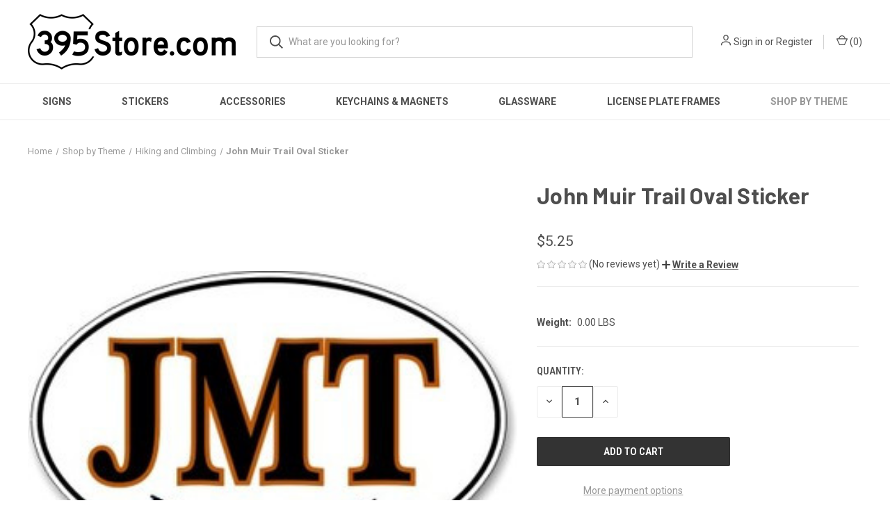

--- FILE ---
content_type: text/html; charset=utf-8
request_url: https://www.google.com/recaptcha/api2/anchor?ar=1&k=6LcjX0sbAAAAACp92-MNpx66FT4pbIWh-FTDmkkz&co=aHR0cHM6Ly9zdG9yZXMuMzk1c3RvcmUuY29tOjQ0Mw..&hl=en&v=PoyoqOPhxBO7pBk68S4YbpHZ&size=normal&anchor-ms=20000&execute-ms=30000&cb=x6f0nbvrfo1u
body_size: 49253
content:
<!DOCTYPE HTML><html dir="ltr" lang="en"><head><meta http-equiv="Content-Type" content="text/html; charset=UTF-8">
<meta http-equiv="X-UA-Compatible" content="IE=edge">
<title>reCAPTCHA</title>
<style type="text/css">
/* cyrillic-ext */
@font-face {
  font-family: 'Roboto';
  font-style: normal;
  font-weight: 400;
  font-stretch: 100%;
  src: url(//fonts.gstatic.com/s/roboto/v48/KFO7CnqEu92Fr1ME7kSn66aGLdTylUAMa3GUBHMdazTgWw.woff2) format('woff2');
  unicode-range: U+0460-052F, U+1C80-1C8A, U+20B4, U+2DE0-2DFF, U+A640-A69F, U+FE2E-FE2F;
}
/* cyrillic */
@font-face {
  font-family: 'Roboto';
  font-style: normal;
  font-weight: 400;
  font-stretch: 100%;
  src: url(//fonts.gstatic.com/s/roboto/v48/KFO7CnqEu92Fr1ME7kSn66aGLdTylUAMa3iUBHMdazTgWw.woff2) format('woff2');
  unicode-range: U+0301, U+0400-045F, U+0490-0491, U+04B0-04B1, U+2116;
}
/* greek-ext */
@font-face {
  font-family: 'Roboto';
  font-style: normal;
  font-weight: 400;
  font-stretch: 100%;
  src: url(//fonts.gstatic.com/s/roboto/v48/KFO7CnqEu92Fr1ME7kSn66aGLdTylUAMa3CUBHMdazTgWw.woff2) format('woff2');
  unicode-range: U+1F00-1FFF;
}
/* greek */
@font-face {
  font-family: 'Roboto';
  font-style: normal;
  font-weight: 400;
  font-stretch: 100%;
  src: url(//fonts.gstatic.com/s/roboto/v48/KFO7CnqEu92Fr1ME7kSn66aGLdTylUAMa3-UBHMdazTgWw.woff2) format('woff2');
  unicode-range: U+0370-0377, U+037A-037F, U+0384-038A, U+038C, U+038E-03A1, U+03A3-03FF;
}
/* math */
@font-face {
  font-family: 'Roboto';
  font-style: normal;
  font-weight: 400;
  font-stretch: 100%;
  src: url(//fonts.gstatic.com/s/roboto/v48/KFO7CnqEu92Fr1ME7kSn66aGLdTylUAMawCUBHMdazTgWw.woff2) format('woff2');
  unicode-range: U+0302-0303, U+0305, U+0307-0308, U+0310, U+0312, U+0315, U+031A, U+0326-0327, U+032C, U+032F-0330, U+0332-0333, U+0338, U+033A, U+0346, U+034D, U+0391-03A1, U+03A3-03A9, U+03B1-03C9, U+03D1, U+03D5-03D6, U+03F0-03F1, U+03F4-03F5, U+2016-2017, U+2034-2038, U+203C, U+2040, U+2043, U+2047, U+2050, U+2057, U+205F, U+2070-2071, U+2074-208E, U+2090-209C, U+20D0-20DC, U+20E1, U+20E5-20EF, U+2100-2112, U+2114-2115, U+2117-2121, U+2123-214F, U+2190, U+2192, U+2194-21AE, U+21B0-21E5, U+21F1-21F2, U+21F4-2211, U+2213-2214, U+2216-22FF, U+2308-230B, U+2310, U+2319, U+231C-2321, U+2336-237A, U+237C, U+2395, U+239B-23B7, U+23D0, U+23DC-23E1, U+2474-2475, U+25AF, U+25B3, U+25B7, U+25BD, U+25C1, U+25CA, U+25CC, U+25FB, U+266D-266F, U+27C0-27FF, U+2900-2AFF, U+2B0E-2B11, U+2B30-2B4C, U+2BFE, U+3030, U+FF5B, U+FF5D, U+1D400-1D7FF, U+1EE00-1EEFF;
}
/* symbols */
@font-face {
  font-family: 'Roboto';
  font-style: normal;
  font-weight: 400;
  font-stretch: 100%;
  src: url(//fonts.gstatic.com/s/roboto/v48/KFO7CnqEu92Fr1ME7kSn66aGLdTylUAMaxKUBHMdazTgWw.woff2) format('woff2');
  unicode-range: U+0001-000C, U+000E-001F, U+007F-009F, U+20DD-20E0, U+20E2-20E4, U+2150-218F, U+2190, U+2192, U+2194-2199, U+21AF, U+21E6-21F0, U+21F3, U+2218-2219, U+2299, U+22C4-22C6, U+2300-243F, U+2440-244A, U+2460-24FF, U+25A0-27BF, U+2800-28FF, U+2921-2922, U+2981, U+29BF, U+29EB, U+2B00-2BFF, U+4DC0-4DFF, U+FFF9-FFFB, U+10140-1018E, U+10190-1019C, U+101A0, U+101D0-101FD, U+102E0-102FB, U+10E60-10E7E, U+1D2C0-1D2D3, U+1D2E0-1D37F, U+1F000-1F0FF, U+1F100-1F1AD, U+1F1E6-1F1FF, U+1F30D-1F30F, U+1F315, U+1F31C, U+1F31E, U+1F320-1F32C, U+1F336, U+1F378, U+1F37D, U+1F382, U+1F393-1F39F, U+1F3A7-1F3A8, U+1F3AC-1F3AF, U+1F3C2, U+1F3C4-1F3C6, U+1F3CA-1F3CE, U+1F3D4-1F3E0, U+1F3ED, U+1F3F1-1F3F3, U+1F3F5-1F3F7, U+1F408, U+1F415, U+1F41F, U+1F426, U+1F43F, U+1F441-1F442, U+1F444, U+1F446-1F449, U+1F44C-1F44E, U+1F453, U+1F46A, U+1F47D, U+1F4A3, U+1F4B0, U+1F4B3, U+1F4B9, U+1F4BB, U+1F4BF, U+1F4C8-1F4CB, U+1F4D6, U+1F4DA, U+1F4DF, U+1F4E3-1F4E6, U+1F4EA-1F4ED, U+1F4F7, U+1F4F9-1F4FB, U+1F4FD-1F4FE, U+1F503, U+1F507-1F50B, U+1F50D, U+1F512-1F513, U+1F53E-1F54A, U+1F54F-1F5FA, U+1F610, U+1F650-1F67F, U+1F687, U+1F68D, U+1F691, U+1F694, U+1F698, U+1F6AD, U+1F6B2, U+1F6B9-1F6BA, U+1F6BC, U+1F6C6-1F6CF, U+1F6D3-1F6D7, U+1F6E0-1F6EA, U+1F6F0-1F6F3, U+1F6F7-1F6FC, U+1F700-1F7FF, U+1F800-1F80B, U+1F810-1F847, U+1F850-1F859, U+1F860-1F887, U+1F890-1F8AD, U+1F8B0-1F8BB, U+1F8C0-1F8C1, U+1F900-1F90B, U+1F93B, U+1F946, U+1F984, U+1F996, U+1F9E9, U+1FA00-1FA6F, U+1FA70-1FA7C, U+1FA80-1FA89, U+1FA8F-1FAC6, U+1FACE-1FADC, U+1FADF-1FAE9, U+1FAF0-1FAF8, U+1FB00-1FBFF;
}
/* vietnamese */
@font-face {
  font-family: 'Roboto';
  font-style: normal;
  font-weight: 400;
  font-stretch: 100%;
  src: url(//fonts.gstatic.com/s/roboto/v48/KFO7CnqEu92Fr1ME7kSn66aGLdTylUAMa3OUBHMdazTgWw.woff2) format('woff2');
  unicode-range: U+0102-0103, U+0110-0111, U+0128-0129, U+0168-0169, U+01A0-01A1, U+01AF-01B0, U+0300-0301, U+0303-0304, U+0308-0309, U+0323, U+0329, U+1EA0-1EF9, U+20AB;
}
/* latin-ext */
@font-face {
  font-family: 'Roboto';
  font-style: normal;
  font-weight: 400;
  font-stretch: 100%;
  src: url(//fonts.gstatic.com/s/roboto/v48/KFO7CnqEu92Fr1ME7kSn66aGLdTylUAMa3KUBHMdazTgWw.woff2) format('woff2');
  unicode-range: U+0100-02BA, U+02BD-02C5, U+02C7-02CC, U+02CE-02D7, U+02DD-02FF, U+0304, U+0308, U+0329, U+1D00-1DBF, U+1E00-1E9F, U+1EF2-1EFF, U+2020, U+20A0-20AB, U+20AD-20C0, U+2113, U+2C60-2C7F, U+A720-A7FF;
}
/* latin */
@font-face {
  font-family: 'Roboto';
  font-style: normal;
  font-weight: 400;
  font-stretch: 100%;
  src: url(//fonts.gstatic.com/s/roboto/v48/KFO7CnqEu92Fr1ME7kSn66aGLdTylUAMa3yUBHMdazQ.woff2) format('woff2');
  unicode-range: U+0000-00FF, U+0131, U+0152-0153, U+02BB-02BC, U+02C6, U+02DA, U+02DC, U+0304, U+0308, U+0329, U+2000-206F, U+20AC, U+2122, U+2191, U+2193, U+2212, U+2215, U+FEFF, U+FFFD;
}
/* cyrillic-ext */
@font-face {
  font-family: 'Roboto';
  font-style: normal;
  font-weight: 500;
  font-stretch: 100%;
  src: url(//fonts.gstatic.com/s/roboto/v48/KFO7CnqEu92Fr1ME7kSn66aGLdTylUAMa3GUBHMdazTgWw.woff2) format('woff2');
  unicode-range: U+0460-052F, U+1C80-1C8A, U+20B4, U+2DE0-2DFF, U+A640-A69F, U+FE2E-FE2F;
}
/* cyrillic */
@font-face {
  font-family: 'Roboto';
  font-style: normal;
  font-weight: 500;
  font-stretch: 100%;
  src: url(//fonts.gstatic.com/s/roboto/v48/KFO7CnqEu92Fr1ME7kSn66aGLdTylUAMa3iUBHMdazTgWw.woff2) format('woff2');
  unicode-range: U+0301, U+0400-045F, U+0490-0491, U+04B0-04B1, U+2116;
}
/* greek-ext */
@font-face {
  font-family: 'Roboto';
  font-style: normal;
  font-weight: 500;
  font-stretch: 100%;
  src: url(//fonts.gstatic.com/s/roboto/v48/KFO7CnqEu92Fr1ME7kSn66aGLdTylUAMa3CUBHMdazTgWw.woff2) format('woff2');
  unicode-range: U+1F00-1FFF;
}
/* greek */
@font-face {
  font-family: 'Roboto';
  font-style: normal;
  font-weight: 500;
  font-stretch: 100%;
  src: url(//fonts.gstatic.com/s/roboto/v48/KFO7CnqEu92Fr1ME7kSn66aGLdTylUAMa3-UBHMdazTgWw.woff2) format('woff2');
  unicode-range: U+0370-0377, U+037A-037F, U+0384-038A, U+038C, U+038E-03A1, U+03A3-03FF;
}
/* math */
@font-face {
  font-family: 'Roboto';
  font-style: normal;
  font-weight: 500;
  font-stretch: 100%;
  src: url(//fonts.gstatic.com/s/roboto/v48/KFO7CnqEu92Fr1ME7kSn66aGLdTylUAMawCUBHMdazTgWw.woff2) format('woff2');
  unicode-range: U+0302-0303, U+0305, U+0307-0308, U+0310, U+0312, U+0315, U+031A, U+0326-0327, U+032C, U+032F-0330, U+0332-0333, U+0338, U+033A, U+0346, U+034D, U+0391-03A1, U+03A3-03A9, U+03B1-03C9, U+03D1, U+03D5-03D6, U+03F0-03F1, U+03F4-03F5, U+2016-2017, U+2034-2038, U+203C, U+2040, U+2043, U+2047, U+2050, U+2057, U+205F, U+2070-2071, U+2074-208E, U+2090-209C, U+20D0-20DC, U+20E1, U+20E5-20EF, U+2100-2112, U+2114-2115, U+2117-2121, U+2123-214F, U+2190, U+2192, U+2194-21AE, U+21B0-21E5, U+21F1-21F2, U+21F4-2211, U+2213-2214, U+2216-22FF, U+2308-230B, U+2310, U+2319, U+231C-2321, U+2336-237A, U+237C, U+2395, U+239B-23B7, U+23D0, U+23DC-23E1, U+2474-2475, U+25AF, U+25B3, U+25B7, U+25BD, U+25C1, U+25CA, U+25CC, U+25FB, U+266D-266F, U+27C0-27FF, U+2900-2AFF, U+2B0E-2B11, U+2B30-2B4C, U+2BFE, U+3030, U+FF5B, U+FF5D, U+1D400-1D7FF, U+1EE00-1EEFF;
}
/* symbols */
@font-face {
  font-family: 'Roboto';
  font-style: normal;
  font-weight: 500;
  font-stretch: 100%;
  src: url(//fonts.gstatic.com/s/roboto/v48/KFO7CnqEu92Fr1ME7kSn66aGLdTylUAMaxKUBHMdazTgWw.woff2) format('woff2');
  unicode-range: U+0001-000C, U+000E-001F, U+007F-009F, U+20DD-20E0, U+20E2-20E4, U+2150-218F, U+2190, U+2192, U+2194-2199, U+21AF, U+21E6-21F0, U+21F3, U+2218-2219, U+2299, U+22C4-22C6, U+2300-243F, U+2440-244A, U+2460-24FF, U+25A0-27BF, U+2800-28FF, U+2921-2922, U+2981, U+29BF, U+29EB, U+2B00-2BFF, U+4DC0-4DFF, U+FFF9-FFFB, U+10140-1018E, U+10190-1019C, U+101A0, U+101D0-101FD, U+102E0-102FB, U+10E60-10E7E, U+1D2C0-1D2D3, U+1D2E0-1D37F, U+1F000-1F0FF, U+1F100-1F1AD, U+1F1E6-1F1FF, U+1F30D-1F30F, U+1F315, U+1F31C, U+1F31E, U+1F320-1F32C, U+1F336, U+1F378, U+1F37D, U+1F382, U+1F393-1F39F, U+1F3A7-1F3A8, U+1F3AC-1F3AF, U+1F3C2, U+1F3C4-1F3C6, U+1F3CA-1F3CE, U+1F3D4-1F3E0, U+1F3ED, U+1F3F1-1F3F3, U+1F3F5-1F3F7, U+1F408, U+1F415, U+1F41F, U+1F426, U+1F43F, U+1F441-1F442, U+1F444, U+1F446-1F449, U+1F44C-1F44E, U+1F453, U+1F46A, U+1F47D, U+1F4A3, U+1F4B0, U+1F4B3, U+1F4B9, U+1F4BB, U+1F4BF, U+1F4C8-1F4CB, U+1F4D6, U+1F4DA, U+1F4DF, U+1F4E3-1F4E6, U+1F4EA-1F4ED, U+1F4F7, U+1F4F9-1F4FB, U+1F4FD-1F4FE, U+1F503, U+1F507-1F50B, U+1F50D, U+1F512-1F513, U+1F53E-1F54A, U+1F54F-1F5FA, U+1F610, U+1F650-1F67F, U+1F687, U+1F68D, U+1F691, U+1F694, U+1F698, U+1F6AD, U+1F6B2, U+1F6B9-1F6BA, U+1F6BC, U+1F6C6-1F6CF, U+1F6D3-1F6D7, U+1F6E0-1F6EA, U+1F6F0-1F6F3, U+1F6F7-1F6FC, U+1F700-1F7FF, U+1F800-1F80B, U+1F810-1F847, U+1F850-1F859, U+1F860-1F887, U+1F890-1F8AD, U+1F8B0-1F8BB, U+1F8C0-1F8C1, U+1F900-1F90B, U+1F93B, U+1F946, U+1F984, U+1F996, U+1F9E9, U+1FA00-1FA6F, U+1FA70-1FA7C, U+1FA80-1FA89, U+1FA8F-1FAC6, U+1FACE-1FADC, U+1FADF-1FAE9, U+1FAF0-1FAF8, U+1FB00-1FBFF;
}
/* vietnamese */
@font-face {
  font-family: 'Roboto';
  font-style: normal;
  font-weight: 500;
  font-stretch: 100%;
  src: url(//fonts.gstatic.com/s/roboto/v48/KFO7CnqEu92Fr1ME7kSn66aGLdTylUAMa3OUBHMdazTgWw.woff2) format('woff2');
  unicode-range: U+0102-0103, U+0110-0111, U+0128-0129, U+0168-0169, U+01A0-01A1, U+01AF-01B0, U+0300-0301, U+0303-0304, U+0308-0309, U+0323, U+0329, U+1EA0-1EF9, U+20AB;
}
/* latin-ext */
@font-face {
  font-family: 'Roboto';
  font-style: normal;
  font-weight: 500;
  font-stretch: 100%;
  src: url(//fonts.gstatic.com/s/roboto/v48/KFO7CnqEu92Fr1ME7kSn66aGLdTylUAMa3KUBHMdazTgWw.woff2) format('woff2');
  unicode-range: U+0100-02BA, U+02BD-02C5, U+02C7-02CC, U+02CE-02D7, U+02DD-02FF, U+0304, U+0308, U+0329, U+1D00-1DBF, U+1E00-1E9F, U+1EF2-1EFF, U+2020, U+20A0-20AB, U+20AD-20C0, U+2113, U+2C60-2C7F, U+A720-A7FF;
}
/* latin */
@font-face {
  font-family: 'Roboto';
  font-style: normal;
  font-weight: 500;
  font-stretch: 100%;
  src: url(//fonts.gstatic.com/s/roboto/v48/KFO7CnqEu92Fr1ME7kSn66aGLdTylUAMa3yUBHMdazQ.woff2) format('woff2');
  unicode-range: U+0000-00FF, U+0131, U+0152-0153, U+02BB-02BC, U+02C6, U+02DA, U+02DC, U+0304, U+0308, U+0329, U+2000-206F, U+20AC, U+2122, U+2191, U+2193, U+2212, U+2215, U+FEFF, U+FFFD;
}
/* cyrillic-ext */
@font-face {
  font-family: 'Roboto';
  font-style: normal;
  font-weight: 900;
  font-stretch: 100%;
  src: url(//fonts.gstatic.com/s/roboto/v48/KFO7CnqEu92Fr1ME7kSn66aGLdTylUAMa3GUBHMdazTgWw.woff2) format('woff2');
  unicode-range: U+0460-052F, U+1C80-1C8A, U+20B4, U+2DE0-2DFF, U+A640-A69F, U+FE2E-FE2F;
}
/* cyrillic */
@font-face {
  font-family: 'Roboto';
  font-style: normal;
  font-weight: 900;
  font-stretch: 100%;
  src: url(//fonts.gstatic.com/s/roboto/v48/KFO7CnqEu92Fr1ME7kSn66aGLdTylUAMa3iUBHMdazTgWw.woff2) format('woff2');
  unicode-range: U+0301, U+0400-045F, U+0490-0491, U+04B0-04B1, U+2116;
}
/* greek-ext */
@font-face {
  font-family: 'Roboto';
  font-style: normal;
  font-weight: 900;
  font-stretch: 100%;
  src: url(//fonts.gstatic.com/s/roboto/v48/KFO7CnqEu92Fr1ME7kSn66aGLdTylUAMa3CUBHMdazTgWw.woff2) format('woff2');
  unicode-range: U+1F00-1FFF;
}
/* greek */
@font-face {
  font-family: 'Roboto';
  font-style: normal;
  font-weight: 900;
  font-stretch: 100%;
  src: url(//fonts.gstatic.com/s/roboto/v48/KFO7CnqEu92Fr1ME7kSn66aGLdTylUAMa3-UBHMdazTgWw.woff2) format('woff2');
  unicode-range: U+0370-0377, U+037A-037F, U+0384-038A, U+038C, U+038E-03A1, U+03A3-03FF;
}
/* math */
@font-face {
  font-family: 'Roboto';
  font-style: normal;
  font-weight: 900;
  font-stretch: 100%;
  src: url(//fonts.gstatic.com/s/roboto/v48/KFO7CnqEu92Fr1ME7kSn66aGLdTylUAMawCUBHMdazTgWw.woff2) format('woff2');
  unicode-range: U+0302-0303, U+0305, U+0307-0308, U+0310, U+0312, U+0315, U+031A, U+0326-0327, U+032C, U+032F-0330, U+0332-0333, U+0338, U+033A, U+0346, U+034D, U+0391-03A1, U+03A3-03A9, U+03B1-03C9, U+03D1, U+03D5-03D6, U+03F0-03F1, U+03F4-03F5, U+2016-2017, U+2034-2038, U+203C, U+2040, U+2043, U+2047, U+2050, U+2057, U+205F, U+2070-2071, U+2074-208E, U+2090-209C, U+20D0-20DC, U+20E1, U+20E5-20EF, U+2100-2112, U+2114-2115, U+2117-2121, U+2123-214F, U+2190, U+2192, U+2194-21AE, U+21B0-21E5, U+21F1-21F2, U+21F4-2211, U+2213-2214, U+2216-22FF, U+2308-230B, U+2310, U+2319, U+231C-2321, U+2336-237A, U+237C, U+2395, U+239B-23B7, U+23D0, U+23DC-23E1, U+2474-2475, U+25AF, U+25B3, U+25B7, U+25BD, U+25C1, U+25CA, U+25CC, U+25FB, U+266D-266F, U+27C0-27FF, U+2900-2AFF, U+2B0E-2B11, U+2B30-2B4C, U+2BFE, U+3030, U+FF5B, U+FF5D, U+1D400-1D7FF, U+1EE00-1EEFF;
}
/* symbols */
@font-face {
  font-family: 'Roboto';
  font-style: normal;
  font-weight: 900;
  font-stretch: 100%;
  src: url(//fonts.gstatic.com/s/roboto/v48/KFO7CnqEu92Fr1ME7kSn66aGLdTylUAMaxKUBHMdazTgWw.woff2) format('woff2');
  unicode-range: U+0001-000C, U+000E-001F, U+007F-009F, U+20DD-20E0, U+20E2-20E4, U+2150-218F, U+2190, U+2192, U+2194-2199, U+21AF, U+21E6-21F0, U+21F3, U+2218-2219, U+2299, U+22C4-22C6, U+2300-243F, U+2440-244A, U+2460-24FF, U+25A0-27BF, U+2800-28FF, U+2921-2922, U+2981, U+29BF, U+29EB, U+2B00-2BFF, U+4DC0-4DFF, U+FFF9-FFFB, U+10140-1018E, U+10190-1019C, U+101A0, U+101D0-101FD, U+102E0-102FB, U+10E60-10E7E, U+1D2C0-1D2D3, U+1D2E0-1D37F, U+1F000-1F0FF, U+1F100-1F1AD, U+1F1E6-1F1FF, U+1F30D-1F30F, U+1F315, U+1F31C, U+1F31E, U+1F320-1F32C, U+1F336, U+1F378, U+1F37D, U+1F382, U+1F393-1F39F, U+1F3A7-1F3A8, U+1F3AC-1F3AF, U+1F3C2, U+1F3C4-1F3C6, U+1F3CA-1F3CE, U+1F3D4-1F3E0, U+1F3ED, U+1F3F1-1F3F3, U+1F3F5-1F3F7, U+1F408, U+1F415, U+1F41F, U+1F426, U+1F43F, U+1F441-1F442, U+1F444, U+1F446-1F449, U+1F44C-1F44E, U+1F453, U+1F46A, U+1F47D, U+1F4A3, U+1F4B0, U+1F4B3, U+1F4B9, U+1F4BB, U+1F4BF, U+1F4C8-1F4CB, U+1F4D6, U+1F4DA, U+1F4DF, U+1F4E3-1F4E6, U+1F4EA-1F4ED, U+1F4F7, U+1F4F9-1F4FB, U+1F4FD-1F4FE, U+1F503, U+1F507-1F50B, U+1F50D, U+1F512-1F513, U+1F53E-1F54A, U+1F54F-1F5FA, U+1F610, U+1F650-1F67F, U+1F687, U+1F68D, U+1F691, U+1F694, U+1F698, U+1F6AD, U+1F6B2, U+1F6B9-1F6BA, U+1F6BC, U+1F6C6-1F6CF, U+1F6D3-1F6D7, U+1F6E0-1F6EA, U+1F6F0-1F6F3, U+1F6F7-1F6FC, U+1F700-1F7FF, U+1F800-1F80B, U+1F810-1F847, U+1F850-1F859, U+1F860-1F887, U+1F890-1F8AD, U+1F8B0-1F8BB, U+1F8C0-1F8C1, U+1F900-1F90B, U+1F93B, U+1F946, U+1F984, U+1F996, U+1F9E9, U+1FA00-1FA6F, U+1FA70-1FA7C, U+1FA80-1FA89, U+1FA8F-1FAC6, U+1FACE-1FADC, U+1FADF-1FAE9, U+1FAF0-1FAF8, U+1FB00-1FBFF;
}
/* vietnamese */
@font-face {
  font-family: 'Roboto';
  font-style: normal;
  font-weight: 900;
  font-stretch: 100%;
  src: url(//fonts.gstatic.com/s/roboto/v48/KFO7CnqEu92Fr1ME7kSn66aGLdTylUAMa3OUBHMdazTgWw.woff2) format('woff2');
  unicode-range: U+0102-0103, U+0110-0111, U+0128-0129, U+0168-0169, U+01A0-01A1, U+01AF-01B0, U+0300-0301, U+0303-0304, U+0308-0309, U+0323, U+0329, U+1EA0-1EF9, U+20AB;
}
/* latin-ext */
@font-face {
  font-family: 'Roboto';
  font-style: normal;
  font-weight: 900;
  font-stretch: 100%;
  src: url(//fonts.gstatic.com/s/roboto/v48/KFO7CnqEu92Fr1ME7kSn66aGLdTylUAMa3KUBHMdazTgWw.woff2) format('woff2');
  unicode-range: U+0100-02BA, U+02BD-02C5, U+02C7-02CC, U+02CE-02D7, U+02DD-02FF, U+0304, U+0308, U+0329, U+1D00-1DBF, U+1E00-1E9F, U+1EF2-1EFF, U+2020, U+20A0-20AB, U+20AD-20C0, U+2113, U+2C60-2C7F, U+A720-A7FF;
}
/* latin */
@font-face {
  font-family: 'Roboto';
  font-style: normal;
  font-weight: 900;
  font-stretch: 100%;
  src: url(//fonts.gstatic.com/s/roboto/v48/KFO7CnqEu92Fr1ME7kSn66aGLdTylUAMa3yUBHMdazQ.woff2) format('woff2');
  unicode-range: U+0000-00FF, U+0131, U+0152-0153, U+02BB-02BC, U+02C6, U+02DA, U+02DC, U+0304, U+0308, U+0329, U+2000-206F, U+20AC, U+2122, U+2191, U+2193, U+2212, U+2215, U+FEFF, U+FFFD;
}

</style>
<link rel="stylesheet" type="text/css" href="https://www.gstatic.com/recaptcha/releases/PoyoqOPhxBO7pBk68S4YbpHZ/styles__ltr.css">
<script nonce="c48AgQtJYWVuKWu5u9eB1Q" type="text/javascript">window['__recaptcha_api'] = 'https://www.google.com/recaptcha/api2/';</script>
<script type="text/javascript" src="https://www.gstatic.com/recaptcha/releases/PoyoqOPhxBO7pBk68S4YbpHZ/recaptcha__en.js" nonce="c48AgQtJYWVuKWu5u9eB1Q">
      
    </script></head>
<body><div id="rc-anchor-alert" class="rc-anchor-alert"></div>
<input type="hidden" id="recaptcha-token" value="[base64]">
<script type="text/javascript" nonce="c48AgQtJYWVuKWu5u9eB1Q">
      recaptcha.anchor.Main.init("[\x22ainput\x22,[\x22bgdata\x22,\x22\x22,\[base64]/[base64]/bmV3IFpbdF0obVswXSk6Sz09Mj9uZXcgWlt0XShtWzBdLG1bMV0pOks9PTM/bmV3IFpbdF0obVswXSxtWzFdLG1bMl0pOks9PTQ/[base64]/[base64]/[base64]/[base64]/[base64]/[base64]/[base64]/[base64]/[base64]/[base64]/[base64]/[base64]/[base64]/[base64]\\u003d\\u003d\x22,\[base64]\x22,\x22wrhcw7LDo8KYI8KhT8KaVw7DisKRw7AUAWTChsOQEFfDsSbDpWbCnWwBfDHCtwTDo0NNKnBdV8OMW8OFw5J4MUHCuwtKGcKifgVKwrsXw4vDtMK4IsKDwojCssKPw7FGw7hKCMKmN2/Dj8OCUcO3w77DgQnChcODwq0iCsOJFCrCgsOnMHhwHsO8w7rCiTPDqcOEFE0IwofDqk3Cn8OIwqzDhsOPYQbDssKHwqDCrE3CukIMw5/Di8K3wqoaw4MKwrzCk8KjwqbDvWHDisKNwonDmlhlwrhbw5U1w4nDl8KrXsKRw6oQPMOcaMK0TB/[base64]/[base64]/Ds3LCkR87NUzDsH7Ds3Qxw6kaVX7CnMOrw7/[base64]/XRvDpjfCiApUwrHDt8K+acOHw7xpw7rCisKkCWogIMOIwrHCn8KPVMO4VhDDlk0RQcKtwpjCuxR6w5p3wpERX2DDo8O7fj/[base64]/DrjHCssKLw5QbL8O3HcKgw7/DpcK8fXw0wobCr8OPLxMZZcOvXSXDmAoiw4nDi2dwRcOnwoN8HATDsydkw7LDusOOwq8lwptiwpXDl8OmwohxD2XCmDp8woAww5LDs8O6XsKPw4rDoMOtMRx5w6knGcKxUCTDh0lcWX/CnsKJbWvDn8KRw6fDhBp+wqfCmcOqw6U6w4/CgMKKw5/DrcOcJMKUd0tGU8OJwpwSSVjCsMOtw5PCl2TDvcOew5bDtMOUQHBKOBjCmzHDhcKFJyfClQ7Dr1bCq8O/w7Baw5trw4nClsOpwp7Dn8KIIVLDlMKPwo4EEipqwrYMN8KmMcOPCMObwq56w6rCg8OLw69dTcKXw7nDli09wrfDjsOUHsKawo4xesO7NMKUC8O8c8KMw5vDvknCtcKpLMKXY1/Cmj3DmFoJwoFkw4zDnkPCvjTCn8KtU8O/TSTDvMO1DcKOSsOOGxHCgcOtwpLCpEVzLcO/F8K+w67DvTnDqcOCwpLCkcKBY8Kvw5fCmsOnw6HDtBAtHsKrLMOHAQMbXcOiQwbDsjzDi8OaJsKWXMK1wq/Cj8Klfw/[base64]/ci7Cr8OcwoAkG03Dgm3DsFbCvsO9e8Ojw48EUsO9w4TDgD3ChiPCswvDscKyJ2EGwrFMwqzCk1jDnRMVw7tkDhIPUMK4CsOsw6/Cl8OrWVvDuMKLUcO2wrIzYcKsw5Erw7/DvjkNacK2UDdsccOQwpxjw77CoCnCvUMFEVbDqcOswqVVwovCrErCq8KBwp5qw4x9Dg/CiA1AwofCisKHOMKRw45Ew6BqV8OIUkssw6fCvQ7DkcOIw6wTeHpvZk/CslDCpAw6wpfDuTHCoMOmYgTCpcK+X0DCj8KoMnZiw4vDg8O/wpvDisOrJn4lRMKrw5d4DHtEwo89FMKdXcKuw4JfXsKVAjQLesOVFsK6w5rCuMOdw60IRsKwJ0bCgsODeADDt8KCw73CnGDCmcO5I3xvFMOiw5LCtnc2w6/[base64]/Cu8O8A8OrUzTClMKjJSrCiMO7FsO+w5DDlWDCssOFw5vDlmjCtiLCjnHDoRYpwpQAw4gJfsO/wqArXw9nwrrDmyzDtcODVMK+BCvDusKqw7LCtE0SwqAPWcOzw7Mrw75QM8K2dMOdwo5fDEYoG8Onw7lrTsKww5rCicKYJsKuA8KKwrPCh2AMHSMLw4lfb1zCnQjDtGhawr7DlG53QMO5w7DDksOLwpxdwp/CoW5YVsKtasKEwr5kw7LDssKZwo7CjcK7w7zCk8KRcy/CujNgJcK/PVBcRcOAI8OhwqLCmMO+TyjCt3HDlT/ClxMNwql1w5dZCcKUwrDDsU4aOmdVw4I3JxdBwpDDmmxaw7Y5w7dcwpRfM8OIQFgRwpnCtHTCvcOsw6nCs8KEwq8SODLCtxoPw4nDosKowqFrwqhdwo7DsEHCmhbCh8O4BsKSwqo/[base64]/DnARf1xOw48aTcO5wp/CgXwhwpFFHEoxw7dYwp3CmnscPwdGwogdQsOUVMObwrfDj8KVwqRiwrzCulTDicOLwpQHKsK7woNcw5x0NHh8w6YkT8KvPR/Dt8OGA8OwesK6DcOEI8K0Zj3CoMOuOsOtw7gdFwoswpnCuk3Do2fDo8OSGSfDnzgswr11CcKtwowXw7Bfb8KLAsOjFyAiLhAKw4Ybw4jDvBnDn3s/[base64]/DmsO+woZ7OcO5FCzDisKgw5TCm8OUwp0wGTXCiETDrMK4LzABw4bDnsKbEBPCsAjDqTAVw7rCjsOEXTxMYGo1wocDw6fCnDkSw6F1VcOOw44aw6oIw5XClRZNw4BOwq/[base64]/w5YTwoBDO8OaBB/[base64]/woDDnyxVwp3CocKBwpgUw5REw6PDomIRBUTCi8OhG8OJw5Rxw7TDrCDCiFk9w7hQw4LDtSTDhhcUBMO6LS3ClsK+X1bDswYFfMKOwo/CkMOnbsKkZTY9w4ZOf8K9wpvCmMOzw6DDh8KeAAY1wofDnwtWBcOOw4XDg1oZLgPDvsK2wpESw4bDpVttB8Kuwo/[base64]/CgTgdwrzDosKPwoDDnBLDssKBHAXDgMKjwqXCicO1YDjClV/[base64]/CnATDksO+w644w6zCtcOUYlrDhsOuw6IQWcKdwqzDpMKbBwNheH/Dnm0iwrl4BcOlCsOAwrwgwq8jw77CmsOgH8K7w51rworDjMOQwpk/[base64]/CtcO9JMKSLQLCiBvCuBRRwo8IXm7CmMONw7pOTBTDgUHDpcOiCx/[base64]/Do8Ojw74EPmRJw7XDt8Kew7FkIjhyw7fCr3/Do8OWZMKnwrnCtAJPw5RQw7IEw7jCtMOjw4MBYXLDh2/[base64]/DlMKfXcOlw5DDkMK9wqTDl8OJw4HCqArCs3R0wq3CvEUqScOsw4ImwpHCpTXCuMKsBsKvwpDDksK8AMKFwpMqMRrDgMOQNyBcGEtFTBdOagfDmcOBQCg3w5lYw64NIl04woPDhsKXFHp+ZsOQHn5LJikLUcK/c8OwF8OVD8KnwqZew6gRwrQRw7g2w7FNaSMyGmB/[base64]/[base64]/[base64]/[base64]/Dp8K4SsKZw7jCnQzCj8KKVMOASyNyGsKkazRrw74+wqQnwpVrw7I9woB5RsOcw7tiwqnDk8KPwqQuwobDkVQqS8K1SsOJA8Kyw4rDslcwbcKqNsKbfVHCkkbCqwzDgndVRknCnBgzw4vDt13DtE4RG8K7w7TDsMKBw5/[base64]/DrVBhwqsGw4nDiMOiw6/DncOhMcOAw6ATLsKOUcKgwpLCsGFIPzDCryfDh3zDvsOiworDrsK1w4pfw7IyJinCqQ/CqGbCqCzDtMONw7VWCcKqwqNfeMKTGMKxGMOBw7PCl8KSw6BTwqRuw4jDpW9sw7ktwr/CkDVcWsO+b8O6w73DlcOfSxIhwq/[base64]/w4TDmWHDtG/[base64]/dzkAw4zDkMOjPcOKayAywqJtRsKMwrd4JBBxw5nDm8Kiw5cwTzvCj8OVAMOswpzCt8KVw7bDsAnCrMO8OjTDsE/CrH/DhyFaF8Kywr/DuAbDokkRS1HDtgYPwpTDuMOtG3ABw6Fvwp8OwpTDqcO6w40nwpl3wp3CksKkLcKsBcK7JMK0wr3CosKxw6UycMOYZkpZw6/CkMKGb3t+OktnfUpPwqfCunEGDycyQHnDrAHDkxfCkFIQwqLDkwMOw4zDkS7Ck8OawqUHdAwYE8KnPGXDnMKzwotvaw3CvFV3w6nDosKYccOdExHDnwUyw7gDwoY6J8K5JcONw7zClcOxwptgNTFZbHTCkAfCsRvCusO0w7ssacKmwqDDk1MoIVnDmF/DiMK0w5TDlBJAw4DCtsOaDsOeDWMEw6fCiDM7wo0xSMO6w57Ds3jCncKpw4BHGsOmw4DClCbDlizDmsK8Iysjwr8lM09oQsKCwq8AHCDCksOmw5UlworDs8OyKDkvwp1NwqbDgcK9Xg16dsKlGGU/[base64]/IsODwofClh5ow6nDs8OLMgLCjxobw6dHw6vCusO1w7wywpjCulsMw5sWw6w/T3DCo8ONBcOiOsObKcKnQcKvPEVaZChwZlnCh8Okw7/CnX0Nwr5Cw4/[base64]/Co01VBcOZe10Pw4nDjsKaGsKaUsKFwq9LwqrChz8fwqY3aQrDpWEHw506OWPDt8OVdDI6RFrDtcKkbh/CjH/DjRN6QCYKwqXDtU/DqEBxwpHDvzE3wqMCwpIQLsOtw4R7L2HDvsOHw4lwBUQRFcOyw7DDsG9WNDPDtE3Co8OYwptdw4bDiQ3Dk8OhAMOBw7HCgsOHw78Cw697w73DgsOdwoZJwqNJw7LCqsOZOMO9acK2E3gTLMO/[base64]/[base64]/w783wr1SOcKdL2bDgMOnwqLDhMOOGcK5w57DojIETMO/LmjDn1I7X8K5AcK6w6N0ei9Owqs/w5nCicK/[base64]/N8KSDsOJW8KUJ3hQIyLCpMOVN8K0w7XDqMKdw4HCjkdpwq/[base64]/[base64]/wpLCnsKOCcKMZ8KaFiLChzLCm8OwKMKiDG5Sw53DjcO2eMOewpsSDsKTP0zCs8ODw7vCpXTCoip1wr/[base64]/DggfCj1HCvhDDhXcGwoUjVhnCgcOaw5rDmsKOwog/BBHCm8OHw5nDmWoMPMKmwp3DohtkwpsrJXQiw508eUrCmU0dw40dJ2R9wofCqGMywrNnK8KaXSHDjkPCt8Oow7nDqsKhdMKWwpsjw6PCpsKVwqgnBsOywr/DmMKEGsK3JyDDkcOLGhrDl1I/GcKmwrHCoMOveMKnUMKawpDCo0HDjBfDqAPCtAHCk8KHaBMUw5dCw6vDv8O4C3/Dv3PCvT8uw7vClsOKL8OdwrMSw7hhwqbDhMOIS8OAMV3CjsKww4HDhg/Ci0fDm8KLw5VFLsOMFlMybMKWD8KfSsKbbk9kMsK7wp4mMHzCjsK/b8OPw70iw6g9R3Vzw4FmwojDu8OnccKswpocwqzDpMKrwqPCjl8KScOzwpnDs0jCmsOlw7cyw5h1wpTCjMKOw6rClDh7w7ZMwqhVwpXCqgDCgnduViZDLcKCw74SBcObw5rDqk/Dl8Kew7xlasOCbVPCpsO1IjQhEyMswqEnw4YcUR/DgcOofhDDr8KYDQUuwotLVsOsw4bCgHvCtHvCtnbDncKIwqzDvsO9RsKUE3jCqmgRw45BZsKgw6Ufw65VKMO7BgbDk8OPbMKfw6bDosKLdXo1B8KXwpHDhlVSwofDl0/[base64]/BsKWAsOYHUhTwookw5HCosOiZ8KBK2ttIMO+NxPDmmDDqEnDk8KoVsO6w41xEsOPw43CgUEQwrnCisOLbMK8wrLCuQ/CjnREwqQPw7AUwpFcwp81w5FxRsK0Z8Kfw5nCvsOpBMKRPC/[base64]/CjcKDw6AhwoMBw7oiw5UIaF3DmcKCI8K2OcOCKMKWdsKPw6Qow6FcURleVm4AwofDvWfCnDlEwr/CisKrZBk0EzDDkcKtKzcjOcKHBBjCh8OeEjosw6VMwpHCmMOUVUzCiy7DlsKPwqTCnsKlHBfCgWbDim/CgsKmQF3DiEYcIRfCryETw4/CucOWXBfCuAEnw4HDksKdw6zClsKgV3xLSAIYHcKHwrZ9OMO8LmV5w7oTw4XCjSnDp8OVw69bVmxbwotyw4Rdw6fDjhbCs8OKw4M+wq80w73Dtm52FkHDtx/[base64]/CqCdFw4oLH8KBZcOeE3HDgE8Cw4EPATHCqxbCksKpw4/CuEQqVHjDk2tzJcOow61CMQE7TF1NFVMWEyrCuXDCssOxExnDiSTDuTbClQHDkBfDixfCoRTDucKzEsOfKhXDvMOcZRYVRRcBYy3CuksJZTVUZ8Kyw5/DjsOPRsOyP8O+NMKPJDAzLix9w6DCksK3Y2dlw5zCowHCoMOlw77DsUHCvB8/w7lvwo8PB8KFwpnDn3sJwovDgUHCgMKmBsOFw7dxPMOnCQprDcO9w4F6wp/CmjTDusOBwoDDicK/wopAw7TCoG7CrcKJK8KjwpDCvcOYwrHChFbCiH1PcknCvQspw7MXw7HDuxLDkMK/w5/DkzsPasKOw5XDlMKKH8O4wrhEw4rDjcOUw6zDoMOHwqnDrMOiGQJhbSQdw79DA8OIDsKScSRdWD98w7rDvcO9wqBbwpLCpj8rwrUUwrjDugPCiBUmwqHDogvCnMKEfDRDVyzCpMKvVMObwrcTWsKPwoLCnzXCucKHAcO7Hh/DkCcVwpfCtg/DgyQITcKDwrTDlQ/CksOpAcKqV2o/ccO7wrshPnLDnBfCvHp2CcObE8Ogwp/[base64]/DssOqBBhYw5nClRbCkcKDwrQiUS3DrMOwN2/[base64]/w5HCpD1FZMO8R8KHScOvIznDsl3DgsOpwoPCocKawqLDu8Ojb8Klwq4lYMKew68/wp/[base64]/[base64]/[base64]/[base64]/[base64]/woA1wq57OcKDw4RuPsOkw7kLSMKMwpNdfsObwoEmHMOyCMOCH8KbKsO7T8OABzXCksK0w6lnwpXDmhvDl3rCiMK+w5QPfFcqD2/[base64]/DpsKTwph/eF9SGsK4wpQwW8OFSmdPw5UwwqZ9Kw3ChcOjw4HCmsKgHRtCw7LDocKuwpHDrSbCinfDvVPChMODw5J4w746w6HDkz3CrBdawpsHaH/DlsKQMTDDmMKtLj/DocOEdMKeeU/DgMKAw4bDnmQlCMKnw63DpTxqw5FhwrfCkyoVwoBvQ3grLsOswrF+woMYw5E7UGkOw4JtwpFeaDs0IcOlw5nDhk5Cw4lOez0+SF3DjMKDw6xwZcOxJcOXCsOdAcKswq3DlDI9w5nDgsKOKMK6wrJvLMOHDAJaPWVwwohSwqJUGsOtA1jDlSJWMsOpwp7DhMKWw5MgGR/CgMOaZXdgBMKNwrvCtsKsw6TDgMO/worDpMO9w4bClUp1YMK3wooQfCILwr/[base64]/CpcKEw5c4fVfCgcOQIiwQwq3CmyFRFsOvOwTDmEUdZ1fDu8KYNHvCqMOew6JSwq7Cv8KxF8OjYgPDncOPI1EtNkYGcsOLMnY/w5xjNcOnw7/[base64]/HMKuC011wpVrw5s3NsKhw4zDoVIdcMOeYTNbwr/Di8OYwpczw40Vw4YtwprDhcK8HsOVMsOgwrBdw7rCv17ChMOOMEd9UcK/BsKwTGFbVGDCosObXcKgw6xxOsKdwqNZwqFVw6ZBdsKPwrjCmMOzwqkpMMKtP8OrZwnCnsKQwp3Ch8OHwozCsikeI8KbwoHDq0M3w5HCvMOqJ8OgwrvCkcKLWS1Cw5bCk2A/wqrChcOtfCgwDMOmRBbCpMOYw4zDrFwHNsOIUmPDg8OiLloYecKlbEcQwrbCr2IPw4B2G3LDlcKvwqvDvMOYw4TDnMOtasOyw7LCtsKSR8Ogw4/Dr8OEwpnDhEEyMcOuw5PDpMKPwpx/GTYsM8OZw7nDnkdBw6piwqPDrksow77DhFzCtcO4w6LDt8Kaw4HCtcKlJsKQJcO2DsKfw7Nfwrczw7Qvw4/[base64]/w6rDimQ3w5kSZsK7fcOsScKHwo3DlsKoMx7ChWs8wrAWwoA0wrYew6NdFcONw73CkSIgPsOUBkTDlcKoMmHDlWZkZWzCrivCn2zDscKewo5Iw7ZQLCPDtSEwworCvcKfw71FRMKzbz7DojvDj8OTw6oyVcO3w4ReVsK/[base64]/wq8PwpglccKiw6/CmsOyaTF1f8KUwpVZw5nCqCdMKMOWRGfCr8OPNsKvWsOTw5RIw6wSUsOADsK6E8OJw6LDi8Kuw5XCosK0JzDCr8OXwpU5w6HDolRewp51wrvDujwOwrjCj19UworDm8KSMS8EFsKow6hrPlDDrVfDl8K2wr86wp/CnHLDhMKqw7MCUQYQwrklw6TCjsKYWcKAwqDDs8Kkw70UwojCnsO8wplNKsOnwpQow5XCryEmD0M6w5zDlV4Jw5XClsK1BMKZwowAKMOHb8O8wrA5wqHDpMOMw7zDlzjDqTXDrzbDsgfCgcOhE2vDj8OJw5tzOErCmSHDnmDDpzzCkCEvwq/DpcK5e0FFwpQow67CksOGw45kUMKoWcKXwpkewr9fcMKCw43CqMKuw7ZFcMOYazTCmGnCkcOGWlHDjGx1HMKRwq8Iw5bCvMKlEQHCgX4PFMKJFMK6IVUGw4RwBcOaIcKXbMOLw7wuwoRxdcKKw68LdBhswrh1VcKiwq5jw4xWw43CpG1pBcOHwqMBw5MSw6/CosOGwozCnMOHVMKYRhMvw6x/U8OFwqPCsgHCjcKuwpvCl8KcDwbDnUTCqsKxX8O0JEo5dGk/w6vDq8OYw5UGwolgw5ZKw61tLEZuGmgKw63CpWlKLcOrwrvChcKjdTjCtcKrVlEywr1JNsOywpHDjsOiwrx6D3tNwp1yYcKuOzTDhMKHwqAqw4jDmsOPLsKSKcOMZsO/AcKzw5nDncO1wqfDgy3Cu8OKaMOOwpYrAG7CoijCpMOUw5HCjsKFw7TCimDCpcOQwqAMT8K8UcKjbH9Bw7NAwocrZlMiVsOoXibDsjDCrcOoQ13CpBnDrkkDOMOxwqnCtMO5w498w6wMw49/XsOzS8K9ScK/wq0xdMKHwpMwMQfCu8KAasKMwovCrMODLsK8AgjChGVnw4JFVjnCuAw8AcKDwq/CvlXDsjBmP8OHBW7CuDbDhcOiScOzw7XDkGk6R8OaYcKMwoo1wrTDo13DpgJkw43DvMKPXsO/QMOZw5h+w5hFdcOdRCchw4gZUB/[base64]/NhnCssKLZ1BUAkNawqglwqzClyXCgEJ6wrMYHcOCXsO3w4JyEMOXSzpEwo3ChMK3XsODwo3DnDxUPcKAw4HClMOQeXXDo8OsesKEw67DgcK4IMO4ecOlwobClVEmw4kQwpvDi01hVsKxZyhOw7LClCHCicOrZ8OzacOgw5HCkcO3ecK0w6HDoMOEwo5HeGNWwprCmMK/wrdSQsOoKsKhwqlxa8KQwoJVw7vCmcOxXcOSw6jDjMKFEEbDqCrDl8Kow7zCncKFaF9+E8OaesOvwrM4wqghDgcUBDJuwpzCkVvCp8KBWwHDr3vCtUx2aFfDp2o5P8KHRMO5MnvDs3/DrsK/w6FZwpgPIjjCvsKpw6wzA37CuirDkHNjIsOUwobDkzpywqTDmsOCHQMvw7vCqcOTc3/CmjIjw6FWWMK2UsK4wpHDqwbDsMK/woHCvsKxwqRSTcONwp7Dqwkdw6/DtsO0ZgLCnBA1PiLCv13DtMOaw7piLiTDqnPDt8OewoZKw5nDsErDgz4YwqjChj3CvcOuAkEqNm7ChH3Dv8OWwqbCi8KdQnPCt1XCgMOnY8OMw6zCsCdsw6k9O8Kkbyw2W8O9w4wGwoXDjnt6SsKsBDJ4w6XDrMK/[base64]/[base64]/S8K1bsKAwrbDmcOLXQTCgHY8w7/DiMO1wpXCt8O6RlbDlVrDp8KZwpchbljDl8Ogw6/DnsKfHsK0woYEPl/DvGRlDkjDgcOgHkfDuF/DkwMGwoZ9RyLCsVQow6nDvwkpwonCmMOQw7LCsTnCg8Klw4hCwp7DtMO7w7EFw5NAwrbDuxXClcOpP0szesKFFys1RsOIw5vCuMOCw4/CnMOBwpvDmcKpTU/CpMODwo3Co8KtGmM8woNhCwhaI8OSM8ODG8Kpwph+w4BIRzsPw4fDinFWwpMsw7PDrDEawo3CvMOdwqfCvStMcDgiSyDCj8KSBwUfw5pjUsOTwppAV8OPNsK7w6/DoHzDmcOkw43CkC8pwq/DpgHCrMKbZcKNw5rCiEpgw4V+QsOJw4VVMFjCp1dPfsOIwpPDhcO3w5PCsTJ6wo0VHgHDjyTCpWzDoMOsbFsyw6XDmsOMw6HDpcKowp7Cj8OlIjPCosKWw5nDr1sJwqXCp1TDvcOMV8K8wpLCjcKOeR3Du0PCncOhPcK6wr/Du1Rww7jDoMKlw69SXMKPOUbDqcKib0Ndw7jCuCBIf8Kbwpd3SsKUw4ILwrIXw7JBwpIZa8O4w67Cu8K/[base64]/Coy7Cvxxiw40Aw5zCq1Y9Yxo5wrvCnsKpdcKvAiTDkU/[base64]/Dm1lNw5YNLHPCgAnCpsOnAMKYY3Q2JMOMZcOpbn3DoBnCt8KpcxXDsMO2wofCmSMVcMOLb8Ozw4IGVcO3w4nCiz0/w5rCmMOqMhPDrw/CtcKvw6vDkSbDqmcmf8K4HQzDrnDCmcO6w5o4Y8KqPD05GsKAw5fCv3HDosKmWsKHw7LDv8Obw50+WzHCs0TDhiEew6gCwpvDpsKbw4nCtcKYw4fDoD1QTMKCeEkxaUXDvyYHwpjDu3bDsEzChcObwotvw4QjMMKzUsO/aMKiw5p2RBLDsMKqw6hWG8O4WTLDqcKUwqTDusK1CjrCmWcYKsK1wrrCgGPCjC/[base64]/CkcO0OUbCoRRYdU/CrX7Cik5Rwp9fwpnDmsKIw4PDtA/DmcKBw7XCrcO/w5lQEsOZDcOjCTJxOF8pR8Kmw5JIwpBkw5sHw5wow7NNwqM0w5XDssOmADIMwr4xZTzDgsOEAcK2wqrDrMKZI8OTSBfCnWPDl8KjWATCgcKJwo/[base64]/DmMKewpnCkz/CmDTCj0d9J3/DnzDCghHCocO7DMKPfFYpOH/[base64]/[base64]/[base64]/CgsOFEcKILFPCsmhkQ8KGwpBJw5F8wr7DocOfwpfCg8KvMsOUeEjDssOFwpbCvFZmwrYwU8Knw75KY8O7Mw/Dq1fCvS4qDcK6bHfDpMKwwr/CkDvDpQbChMKuRTAZwpTCmTvCmmLCqzJUDMKESsOaf1zDpcKkwobDp8KoUTbCnHcaJsOICcOhwptmw7/CkcOQb8KYwrXDiHDDoSfCijIUesKnCCtzw6vDhhlET8KlwojDlFTCqwIkwq1vw70cCk/Dt0HDp0jDglfDlEbDhDzClcO0wqoxw5Zbw4TCrl9dwr97wp/CsljDvsKEwo3DqMOVecKvwpBJJUJrwpbClcKFw6wNw7PDr8KhHxTCvQjDpWbDncOeesONw5ROw7VUwqNRw4AFw4I2w7vDucKvaMKkwpPDh8KiF8K0UcK+CMKZCsOgw4nCh20xw7MwwpMmw5vDgmfCvxnCmAvDn1/[base64]/KMOQw5vDosKKJizCjcKpKsKcB8OqwrkJw5Vjw67Ck8O4w7Jzwp/DhMKewpYUwpjDrFDCnTAaw4cZwo5cw5rDqStZQ8KSw7bDtMK0SVUOW8K8w7V6w5XDmXg6wrLDpcOvwqPCuMKUwo7Cv8KGDcKlwqF2wpMjwqR9w7jCoTUSw6HCmgbCtGDDpBVLRcOGwpNfw7AsC8KGwqLCvMKcFRHCoiBqXzLCr8O9HsKDwp/DsT7CqHwyVcKAw7Enw551LiYXw4rDgsKcQ8OhSsO1wqBowq3Du0PDq8KlKhjCqBnDrsOYw5psMRjDnUtOwookw7R1FnnDscODw4NgIn3CqMKgQC7Dj0MOwo7CmzLCsFbDqxs/w77DtijDvl9fNHw6w7bDi3zCqMOITFBgZMOzXn3ChcOYwrbDoyrDmcO1RWkLwrEVwp1XDg3ChjfCjsOuw6oEwrXCgivDj1txwpfCgVpILmtjwoI/w4zCs8Ojw4d2woRKT8KMKWdHAVFYLC/DqMKNw7ZOw5Eww5rDrsOBDsKsScKNODTCrU/DksOFbl43A0BDw4lHFXvCisK1XMK2w7LDqFrClcKewobDjsKNw43CqwHChcKMcmTDg8OHwobDlcKnw6jDicO5PU3Col/Dk8Oyw6fCusO7ZMKQw7PDm0UOIjMUesOtbUFaPcOuScOZGRhGwoTCk8OsMsKMUV5iwqrDnkoWwpASG8K5wpvCpGw2w4cPJsKUw5HDtsOvw4PCisKeLMKHCRlNBDrDuMOyw7wHwpB1bQctw6PDrH3DncKxw5fDtMOhwrvDg8OmwpUKVcKjZw/Ds2TDksOcwppCJMKgLWDCgQXDocOPw6vDusKAcTnCrMOLOx3Cp3wnccOJwqHDjcKKw5YSGxZQZmPDscKdwqISUsOlFX3DuMK4KmDCpcO3w6NISMKdWcKCVsKDZMK/[base64]/CgcONw6zDhGVMw6xKwrnCoVxdLwhTwpTCrz7DkAwITDRZaQcnwqXDowRhUgdyRcKOw54Ow5rDk8O8EsOowpBWGsKMTcKVdl4tw4rDrV3CqcKnwoTCuirDqHPDkW1IfjVwbSw/[base64]/Ds8KPNBh3w43DscK0w7kIK8OBw6TCjjPCsMOYw7tNw4bDjcK4wpbClsKpw6bDj8Kzw7l3w5PDusOEbGoeaMKhwp/DqMOQw4xPGh0qwq9gcR7CnQTDksKLw57CvcKtCMKtXAzDsk0Bwqx/w5JEwo3CoyrDiMOMf2/DmkzDvMOgwrLDhRrDqmvCqMOzwodmGA7CkkMNwrRiw5tkw5kGAMOJFx9yw57CgMKmw4/CmA7Cq1/[base64]/wpXCl8Kabj5pwoclw79owp8VwrjDoMK0VMOlwqxSWFPCo2ENwpMMKBdZw64hw5zCt8OswobClcODw5FSwpEAN2HDtcORwqvCqWHDh8OffMKfwrjCkMK1acK/[base64]/KB55wpfDvsKNdljCux3Cv8Kfd2heRh4QXgfCpMOzZcODwoZyTcKcw5h+QiLCsyLCsmjCvH3CvcOnCBfDo8OkJsKPw7o9SsKXOTXClMOSLD0XcMK7NhRDwpdjesKRIjDDhMOtw7fCvR1yBcKXe01gwoIrw53Dl8O9BsKeA8O3w6plw4/Dq8Ofw7jDq2Q+AcOpwpdywr7DrVQHw4LDiTTCt8KEwoMZworDmg/Dtw1hw5ora8Ksw6/[base64]/[base64]/CjTXDjzDCm0bDjh/[base64]/[base64]/w4gGXS8Sw6csB8KKXyBLw7o7wrnDrX4+w7TCjMK8GS4oZS7DvhDCusONw7/CgMKrwrNrAk9MwpXDnhjCgcKRUkh8wpnCg8Kuw74fKEkXw6bDn33CrsKKwrUBR8K7T8ObwqfCsnLCqcO/wq9mwrsHUMOYwpcaYsKXw7vCjcOmwpTCll7ChsKHwoRsw7BBwqdFJ8Omw65ZwqLCkjF2H3DDtcO4w4UZXxA3w6DDjQLCsMKww58uw57DqwjDmwd5ckXDgF/[base64]/CucK4woo6PMO/w5goLcORwo7DrcOXwpx9acOmwqtIwoTCrzHCisK8wqFTNcK9eXRGwonChMK8IMK8fR1BZ8OrwpZnc8K5ZsKpwrYPNDwKPsOzGMKVw41lHsOfCsOiw7QPwoLDlS3Dt8OYw5nCiHDDrMOKAEPCocKfEcKkAcOJw4/DuwdUBMK/[base64]/[base64]/CicKFw40ew5vClcKlwpzCkMOBKgIkw5zDpEZyYEvCmMKuH8OeG8KswqV0WMKiKMK9wo8JO35JAQx6worCsXfDv2JfBcOFRDfDq8KxKlHCjcKJOcO2w65+AkDCnx9zaxvDp25kw5VBwpjDvWMxw4oAPcKqUUoQKcOIw5cvwoRSVTF/KsOow50fcMKyOMKhW8OsQAHDqMOgw4lQwqvDj8ODw43DhMOcRgLDmcK3NMOYDMKcJVfCniXDlMOEw7vCscO/wppPw73DosOFw4nDocODB1p2DsOrwoBVw4DCgnB0PEHDkUovaMOLw5/DkMOywo4xRsKwFcODYsKywrnCoiBgMcOfw5fDkGTDn8KJamIowoXDjS4uEcOCbULCvMK9w5lmwrxtw4vCmwYJw43CpsK0w5/DknI9woHDsMKCW1xzw5rCpsKIdMOHwoVLXxN/w6Epw6PDpWUhwpnCnBReeDTDqizCgzzDt8KLHcO6wp43anjCgBzDqyTCpxHDvnkdwqRRw756w5/CgADDlzjCs8OaP3rCkSnDrMK3OcOdKyVVCUrDlnkWwqXCvsK5wqDCssONwqfDpxPCmm3CiF7DjzzDqsKsYMKDw4Qswro6RH1fw7PCuHlFwrsfAHY/w5VNH8OWClHCuQ19wp0AdMKmLsKtwrgHw5DDoMOtWsOVIcOEGlQ3w7LDk8KASFsXAsKzw7I+wpvDnT3DiHTDscKHwr4fewIvQnUywpMCw5w9w4h0w4VJP0sLP3bCpRYnw5Vvwo0ww6bClcOZwrfDuQjCgsOjHizDhmvDncKpw55Fw408WTvCoMKdNQE/YUNuABzDqllmw4vCnsOeNcO8bsKhTQQXw4ZhwqHDp8OIw7N2O8OQw5ByesONw500w4IPBh8Bw4zCqMOOw6jCosK8XMKhw401wqfDqcOwwrtPwowdwrTDiQ0XcTrDsMKCG8KPw5hHbsO9dsK0Rh3Dr8O1Y0Msw5jCicO2ecO+IHnDnQDCpcKGSsK/Q8O2WMOiw445w7LDkERGw78idMOfw53DmcORQAYmw4XCpcOkaMOMQkA5w4VBe8OAw5NcGMK3LsOkwpMIwqDCiCIdBcKTHMK4HGnDocO+YsOqw4HCgg5AMFRIIB80DC8Ow7/CkQlybsOFw6XDvsOXwonDhsOXYsKmwqPDv8Oow4LDlSJnM8OXbR3Dl8O7wooRw4TDmMOHOMKKSR7DhQPCum9jw4XCq8K9w6RHF2E+MMOhMlbCj8OQwo3DlEM4WMOmQCTDnFljw4PDgcKdczDCuHcLwojCgw\\u003d\\u003d\x22],null,[\x22conf\x22,null,\x226LcjX0sbAAAAACp92-MNpx66FT4pbIWh-FTDmkkz\x22,0,null,null,null,1,[21,125,63,73,95,87,41,43,42,83,102,105,109,121],[1017145,536],0,null,null,null,null,0,null,0,null,700,1,null,0,\[base64]/76lBhnEnQkZnOKMAhk\\u003d\x22,0,0,null,null,1,null,0,0,null,null,null,0],\x22https://stores.395store.com:443\x22,null,[1,1,1],null,null,null,0,3600,[\x22https://www.google.com/intl/en/policies/privacy/\x22,\x22https://www.google.com/intl/en/policies/terms/\x22],\x22GYT3yJOOyUyMjdil0KpMpB5NOh6rmXQ5CgCCv7Wk/Zk\\u003d\x22,0,0,null,1,1768896452138,0,0,[175,137,172,25,183],null,[253,218,85],\x22RC-IoEIOFpcp4nHoA\x22,null,null,null,null,null,\x220dAFcWeA50SvjiHPZlBWZPbe1-6kvmsAuLt1wjzkXNPlCIj1YE4d6DVhrcO6jT36ykAzIPUEX_3VmPxhL6DgDafmMwCOI9jq4-og\x22,1768979252343]");
    </script></body></html>